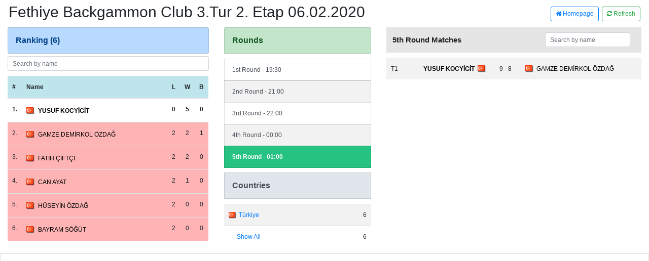

--- FILE ---
content_type: text/html
request_url: https://www.ftbgsystem.com/tl/5019
body_size: 4270
content:
				
<!doctype html>
<html lang="en">

<head>
	<!-- Required meta tags -->
	<meta charset="utf-8">
	<meta name="viewport" content="width=device-width, initial-scale=1, shrink-to-fit=no">

	<!-- Bootstrap CSS -->
	<link rel="stylesheet" href="https://stackpath.bootstrapcdn.com/bootstrap/4.3.1/css/bootstrap.min.css" integrity="sha384-ggOyR0iXCbMQv3Xipma34MD+dH/1fQ784/j6cY/iJTQUOhcWr7x9JvoRxT2MZw1T" crossorigin="anonymous">
	<link rel="stylesheet" href="https://cdnjs.cloudflare.com/ajax/libs/font-awesome/4.7.0/css/font-awesome.min.css">
	<style type="text/css">
		* {
			font-family: Verdana, Arial, sans-serif;
			;
			font-size: 12px;
			line-height: 2;
		}

		.selected_round {
			font-weight: bold;
			color: #ffffff !important;
			background-color: #26C281 !important;
		}
	</style>

	<title>Fethiye Backgammon Club 3.Tur 2. Etap 06.02.2020</title>


</head>

<body>


	<div class="container-fluid">




		<nav class="navbar navbar-light" style="background-color: #ffffff;font-weight: bold;font-size: 16px;">
			<h1 style="margin-left: -10px;">Fethiye Backgammon Club 3.Tur 2. Etap 06.02.2020</h1>
			<form class="form-inline" action="javascript:;">
				<a href="/" class="btn btn-outline-primary my-2 my-sm-0 mr-2"> <i class="fa fa-home" aria-hidden="true"></i> Homepage</a>


				
				
				<button class="btn btn-outline-success my-2 my-sm-0" style="float: right;margin-right: -10px;" type="button" onclick="location.reload();"><i class="fa fa-refresh" aria-hidden="true"></i> Refresh</button>
			</form>
		</nav>

		
		
		
		<div class="row">



			<div class="col-md-4">

				<div class="list-group">
					<a href="javascript:;" class="list-group-item list-group-item-action list-group-item-primary" style="font-size: 16px;font-weight: bold;">
						Ranking (6)
					</a>
									</div>
				<div class="cold-md-12">
					<form action="javascript:;" id="form_players" style="margin-top: 5px;width: 100%;">
						<input type="text" name="players" id="players" value="" class="form-control txt_search_player" style="margin-right: 10px;" placeholder="Search by name">
					</form>
				</div>
				<table class="table" id="table_players" style="margin-top: 10px;">
					<thead>
						<tr id="0" style="background-color: #bee5eb;">
							<th style="width:10px;">#</th>
							<th>Name</th>
							<th class="text-center" style="width:25px;">L</th>
							<th class="text-center" style="width:25px;">W</th>
							<th class="text-center" style="width:25px;">B</th>

													</tr>
					</thead>


					<tbody>
														<tr class="membertr  d30 c196 l35" style="background-color: #; font-weight:bold;" id="108193_9191">
									<td>1.</td>
									<td style="font-size: 14px;">
																				<img src="/flags/turkiye.png" style="vertical-align: middle;padding-right:3px;" />
										<a href="/player/yusuf-kocyigit/" target="_blank" title="YUSUF KOCYİGİT" style="color: #000000;">YUSUF KOCYİGİT</a>

																			</td>
									<td class="text-center">0</td>
									<td class="text-center">5</td>
									<td class="text-center">0</td>
									
								</tr>
														<tr class="membertr  d30 c196 l35" style="background-color: #feb4b5; " id="108192_32">
									<td>2.</td>
									<td style="font-size: 14px;">
																				<img src="/flags/turkiye.png" style="vertical-align: middle;padding-right:3px;" />
										<a href="/player/gamze-demirkol-ozdag/" target="_blank" title="GAMZE DEMİRKOL ÖZDAĞ" style="color: #000000;">GAMZE DEMİRKOL ÖZDAĞ</a>

																			</td>
									<td class="text-center">2</td>
									<td class="text-center">2</td>
									<td class="text-center">1</td>
									
								</tr>
														<tr class="membertr  d30 c196 l35" style="background-color: #feb4b5; " id="108195_12628">
									<td>3.</td>
									<td style="font-size: 14px;">
																				<img src="/flags/turkiye.png" style="vertical-align: middle;padding-right:3px;" />
										<a href="/player/fatih-ciftci/" target="_blank" title="FATİH ÇİFTÇİ" style="color: #000000;">FATİH ÇİFTÇİ</a>

																			</td>
									<td class="text-center">2</td>
									<td class="text-center">2</td>
									<td class="text-center">0</td>
									
								</tr>
														<tr class="membertr  d30 c196 l35" style="background-color: #feb4b5; " id="108194_12627">
									<td>4.</td>
									<td style="font-size: 14px;">
																				<img src="/flags/turkiye.png" style="vertical-align: middle;padding-right:3px;" />
										<a href="/player/can-ayat/" target="_blank" title="CAN AYAT" style="color: #000000;">CAN AYAT</a>

																			</td>
									<td class="text-center">2</td>
									<td class="text-center">1</td>
									<td class="text-center">0</td>
									
								</tr>
														<tr class="membertr  d30 c196 l35" style="background-color: #feb4b5; " id="108191_775">
									<td>5.</td>
									<td style="font-size: 14px;">
																				<img src="/flags/turkiye.png" style="vertical-align: middle;padding-right:3px;" />
										<a href="/player/huseyin-ozdag/" target="_blank" title="HÜSEYİN ÖZDAĞ" style="color: #000000;">HÜSEYİN ÖZDAĞ</a>

																			</td>
									<td class="text-center">2</td>
									<td class="text-center">0</td>
									<td class="text-center">0</td>
									
								</tr>
														<tr class="membertr  d0 c196 l0" style="background-color: #feb4b5; " id="108196_2453">
									<td>6.</td>
									<td style="font-size: 14px;">
																				<img src="/flags/turkiye.png" style="vertical-align: middle;padding-right:3px;" />
										<a href="/player/bayram-sogut/" target="_blank" title="BAYRAM SÖĞÜT" style="color: #000000;">BAYRAM SÖĞÜT</a>

																			</td>
									<td class="text-center">2</td>
									<td class="text-center">0</td>
									<td class="text-center">0</td>
									
								</tr>
						



					</tbody>

				</table>

			</div>





							<div class="col-md-3">
					<div class="list-group">
						<a href="javascript:;" id="a_rounds_title" class="list-group-item list-group-item-action list-group-item-success" style="margin-bottom: 10px;font-weight: bold;font-size: 16px;">
							Rounds
						</a>
													<a href="javascript:;" id="a_round_33930" style="background-color: #ffffff;" onclick="showRound(33930)" class="list-group-item list-group-item-action a_rounds ">1st Round  - 19:30</a>
													<a href="javascript:;" id="a_round_33931" style="background-color: #0000000d;" onclick="showRound(33931)" class="list-group-item list-group-item-action a_rounds ">2nd Round  - 21:00</a>
													<a href="javascript:;" id="a_round_33932" style="background-color: #ffffff;" onclick="showRound(33932)" class="list-group-item list-group-item-action a_rounds ">3rd Round  - 22:00</a>
													<a href="javascript:;" id="a_round_33933" style="background-color: #0000000d;" onclick="showRound(33933)" class="list-group-item list-group-item-action a_rounds ">4th Round  - 00:00</a>
													<a href="javascript:;" id="a_round_33935" style="background-color: #ffffff;" onclick="showRound(33935)" class="list-group-item list-group-item-action a_rounds selected_round">5th Round  - 01:00</a>
													<div style="height: 10px;"></div>
						
						<a href="javascript:;" class="list-group-item list-group-item-action " style="margin-bottom: 10px;font-weight: bold;font-size: 16px;background-color: #E1E5EC">
							Countries
						</a>

						<table class="table table-striped">
							<tbody>
																	<tr>
										<td colspan="4"><a href="javascript:;" onclick="showUser('c196')"><img src="/flags/turkiye.png" style="vertical-align: middle;padding-right:5px;" width="20" alt="Türkiye">Türkiye</a></td>
										<td style="text-align: right;">6</td>
									</tr>
																<tr>
									<td colspan="4"><a href="javascript:;" onclick="showUser('all')"><img src="/flags/empty.png" style="vertical-align: middle;padding-right:5px;" width="16" alt="">Show All</a></td>
									<td style="text-align: right;">6</td>
								</tr>
							</tbody>
						</table>
					</div>
				</div>

			







			<div class="col-md-5">
									<div id="div_round_33935" style="" class="rounds">
												<nav class="navbar navbar-light" style="background-color: #E5E5E5;font-weight: bold;font-size: 16px;">
							<a class="navbar-brand"> 5th Round Matches</a>
							<form class="form-inline" action="javascript:;" id="form_matches_33935">
								<input type="text" name="33935" id="33935" value="" class="form-control txt_searchall" style="margin-right: 10px;" placeholder="Search by name">
								<button class="btn btn-outline-success my-2 my-sm-0 btns_33935" id="btns_all_33935" type="button" onclick="showMatches('all')" style="margin-right: 10px;">All</button>
								<button class="btn btn-outline-success my-2 my-sm-0 btns_33935" id="btns_33935" type="button" onclick="showMatches('unfinished')">Unfinished</button>
							</form>
						</nav>
												<table id="table_matches_33935" class="table  table-striped matches table_matches winner_" style="margin-top: 10px;">
							<tbody>
								
									<tr class="tr_match finished">
										<td style="text-align: left;width:30px;">
																							T1																					</td>
										<td style="text-align: right;font-weight:bold;">
											<a href="/player/yusuf-kocyigit/" target="_blank" style="color: #000000;">YUSUF KOCYİGİT</a> <img src="/flags/turkiye.png" style="vertical-align: middle;padding-left:3px;" />

											
										</td>
										<td style="width: 60px;text-align:center;vertical-align: middle;">
											9 - 8										</td>
										<td style="text-align: left;">
											<img src="/flags/turkiye.png" style="vertical-align: middle;padding-right:3px;" /> <a href="/player/gamze-demirkol-ozdag/" target="_blank" style="color: #000000;">GAMZE DEMİRKOL ÖZDAĞ</a>


																					</td>
									</tr>

								

															</tbody>
						</table>
					</div>
											<script type="text/javascript">
							document.getElementById("btns_all_33935").style.display = 'none';
							document.getElementById("btns_33935").style.display = 'none';
						</script>
					
									<div id="div_round_33933" style="display:none;" class="rounds">
												<nav class="navbar navbar-light" style="background-color: #E5E5E5;font-weight: bold;font-size: 16px;">
							<a class="navbar-brand"> 4th Round Matches</a>
							<form class="form-inline" action="javascript:;" id="form_matches_33933">
								<input type="text" name="33933" id="33933" value="" class="form-control txt_searchall" style="margin-right: 10px;" placeholder="Search by name">
								<button class="btn btn-outline-success my-2 my-sm-0 btns_33933" id="btns_all_33933" type="button" onclick="showMatches('all')" style="margin-right: 10px;">All</button>
								<button class="btn btn-outline-success my-2 my-sm-0 btns_33933" id="btns_33933" type="button" onclick="showMatches('unfinished')">Unfinished</button>
							</form>
						</nav>
												<table id="table_matches_33933" class="table  table-striped matches table_matches winner_" style="margin-top: 10px;">
							<tbody>
								
									<tr class="tr_match finished">
										<td style="text-align: left;width:30px;">
																							T1																					</td>
										<td style="text-align: right;">
											<a href="/player/fatih-ciftci/" target="_blank" style="color: #000000;">FATİH ÇİFTÇİ</a> <img src="/flags/turkiye.png" style="vertical-align: middle;padding-left:3px;" />

											
										</td>
										<td style="width: 60px;text-align:center;vertical-align: middle;">
											2 - 9										</td>
										<td style="text-align: left;font-weight:bold;">
											<img src="/flags/turkiye.png" style="vertical-align: middle;padding-right:3px;" /> <a href="/player/yusuf-kocyigit/" target="_blank" style="color: #000000;">YUSUF KOCYİGİT</a>


																					</td>
									</tr>

								

																	<tr>
										<td colspan="5" style="font-weight: bold;background-color: #E0FFD9;">Sit-out : GAMZE DEMİRKOL ÖZDAĞ</td>
									</tr>
															</tbody>
						</table>
					</div>
											<script type="text/javascript">
							document.getElementById("btns_all_33933").style.display = 'none';
							document.getElementById("btns_33933").style.display = 'none';
						</script>
					
									<div id="div_round_33932" style="display:none;" class="rounds">
												<nav class="navbar navbar-light" style="background-color: #E5E5E5;font-weight: bold;font-size: 16px;">
							<a class="navbar-brand"> 3rd Round Matches</a>
							<form class="form-inline" action="javascript:;" id="form_matches_33932">
								<input type="text" name="33932" id="33932" value="" class="form-control txt_searchall" style="margin-right: 10px;" placeholder="Search by name">
								<button class="btn btn-outline-success my-2 my-sm-0 btns_33932" id="btns_all_33932" type="button" onclick="showMatches('all')" style="margin-right: 10px;">All</button>
								<button class="btn btn-outline-success my-2 my-sm-0 btns_33932" id="btns_33932" type="button" onclick="showMatches('unfinished')">Unfinished</button>
							</form>
						</nav>
												<table id="table_matches_33932" class="table  table-striped matches table_matches winner_" style="margin-top: 10px;">
							<tbody>
								
									<tr class="tr_match finished">
										<td style="text-align: left;width:30px;">
																							T1																					</td>
										<td style="text-align: right;font-weight:bold;">
											<a href="/player/yusuf-kocyigit/" target="_blank" style="color: #000000;">YUSUF KOCYİGİT</a> <img src="/flags/turkiye.png" style="vertical-align: middle;padding-left:3px;" />

											
										</td>
										<td style="width: 60px;text-align:center;vertical-align: middle;">
											9 - 4										</td>
										<td style="text-align: left;">
											<img src="/flags/turkiye.png" style="vertical-align: middle;padding-right:3px;" /> <a href="/player/can-ayat/" target="_blank" style="color: #000000;">CAN AYAT</a>


																					</td>
									</tr>

								
									<tr class="tr_match finished">
										<td style="text-align: left;width:30px;">
																							T2																					</td>
										<td style="text-align: right;font-weight:bold;">
											<a href="/player/gamze-demirkol-ozdag/" target="_blank" style="color: #000000;">GAMZE DEMİRKOL ÖZDAĞ</a> <img src="/flags/turkiye.png" style="vertical-align: middle;padding-left:3px;" />

											
										</td>
										<td style="width: 60px;text-align:center;vertical-align: middle;">
											9 - 2										</td>
										<td style="text-align: left;">
											<img src="/flags/turkiye.png" style="vertical-align: middle;padding-right:3px;" /> <a href="/player/fatih-ciftci/" target="_blank" style="color: #000000;">FATİH ÇİFTÇİ</a>


																					</td>
									</tr>

								

															</tbody>
						</table>
					</div>
											<script type="text/javascript">
							document.getElementById("btns_all_33932").style.display = 'none';
							document.getElementById("btns_33932").style.display = 'none';
						</script>
					
									<div id="div_round_33931" style="display:none;" class="rounds">
												<nav class="navbar navbar-light" style="background-color: #E5E5E5;font-weight: bold;font-size: 16px;">
							<a class="navbar-brand"> 2nd Round Matches</a>
							<form class="form-inline" action="javascript:;" id="form_matches_33931">
								<input type="text" name="33931" id="33931" value="" class="form-control txt_searchall" style="margin-right: 10px;" placeholder="Search by name">
								<button class="btn btn-outline-success my-2 my-sm-0 btns_33931" id="btns_all_33931" type="button" onclick="showMatches('all')" style="margin-right: 10px;">All</button>
								<button class="btn btn-outline-success my-2 my-sm-0 btns_33931" id="btns_33931" type="button" onclick="showMatches('unfinished')">Unfinished</button>
							</form>
						</nav>
												<table id="table_matches_33931" class="table  table-striped matches table_matches winner_" style="margin-top: 10px;">
							<tbody>
								
									<tr class="tr_match finished">
										<td style="text-align: left;width:30px;">
																							T1																					</td>
										<td style="text-align: right;font-weight:bold;">
											<a href="/player/fatih-ciftci/" target="_blank" style="color: #000000;">FATİH ÇİFTÇİ</a> <img src="/flags/turkiye.png" style="vertical-align: middle;padding-left:3px;" />

											
										</td>
										<td style="width: 60px;text-align:center;vertical-align: middle;">
											9 - 7										</td>
										<td style="text-align: left;">
											<img src="/flags/turkiye.png" style="vertical-align: middle;padding-right:3px;" /> <a href="/player/can-ayat/" target="_blank" style="color: #000000;">CAN AYAT</a>


																					</td>
									</tr>

								
									<tr class="tr_match finished">
										<td style="text-align: left;width:30px;">
																							T2																					</td>
										<td style="text-align: right;">
											<a href="/player/huseyin-ozdag/" target="_blank" style="color: #000000;">HÜSEYİN ÖZDAĞ</a> <img src="/flags/turkiye.png" style="vertical-align: middle;padding-left:3px;" />

											
										</td>
										<td style="width: 60px;text-align:center;vertical-align: middle;">
											2 - 9										</td>
										<td style="text-align: left;font-weight:bold;">
											<img src="/flags/turkiye.png" style="vertical-align: middle;padding-right:3px;" /> <a href="/player/yusuf-kocyigit/" target="_blank" style="color: #000000;">YUSUF KOCYİGİT</a>


																					</td>
									</tr>

								
									<tr class="tr_match finished">
										<td style="text-align: left;width:30px;">
																							T3																					</td>
										<td style="text-align: right;">
											<a href="/player/bayram-sogut/" target="_blank" style="color: #000000;">BAYRAM SÖĞÜT</a> <img src="/flags/turkiye.png" style="vertical-align: middle;padding-left:3px;" />

											
										</td>
										<td style="width: 60px;text-align:center;vertical-align: middle;">
											5 - 9										</td>
										<td style="text-align: left;font-weight:bold;">
											<img src="/flags/turkiye.png" style="vertical-align: middle;padding-right:3px;" /> <a href="/player/gamze-demirkol-ozdag/" target="_blank" style="color: #000000;">GAMZE DEMİRKOL ÖZDAĞ</a>


																					</td>
									</tr>

								

															</tbody>
						</table>
					</div>
											<script type="text/javascript">
							document.getElementById("btns_all_33931").style.display = 'none';
							document.getElementById("btns_33931").style.display = 'none';
						</script>
					
									<div id="div_round_33930" style="display:none;" class="rounds">
												<nav class="navbar navbar-light" style="background-color: #E5E5E5;font-weight: bold;font-size: 16px;">
							<a class="navbar-brand"> 1st Round Matches</a>
							<form class="form-inline" action="javascript:;" id="form_matches_33930">
								<input type="text" name="33930" id="33930" value="" class="form-control txt_searchall" style="margin-right: 10px;" placeholder="Search by name">
								<button class="btn btn-outline-success my-2 my-sm-0 btns_33930" id="btns_all_33930" type="button" onclick="showMatches('all')" style="margin-right: 10px;">All</button>
								<button class="btn btn-outline-success my-2 my-sm-0 btns_33930" id="btns_33930" type="button" onclick="showMatches('unfinished')">Unfinished</button>
							</form>
						</nav>
												<table id="table_matches_33930" class="table  table-striped matches table_matches winner_" style="margin-top: 10px;">
							<tbody>
								
									<tr class="tr_match finished">
										<td style="text-align: left;width:30px;">
																							T1																					</td>
										<td style="text-align: right;">
											<a href="/player/huseyin-ozdag/" target="_blank" style="color: #000000;">HÜSEYİN ÖZDAĞ</a> <img src="/flags/turkiye.png" style="vertical-align: middle;padding-left:3px;" />

											
										</td>
										<td style="width: 60px;text-align:center;vertical-align: middle;">
											8 - 9										</td>
										<td style="text-align: left;font-weight:bold;">
											<img src="/flags/turkiye.png" style="vertical-align: middle;padding-right:3px;" /> <a href="/player/fatih-ciftci/" target="_blank" style="color: #000000;">FATİH ÇİFTÇİ</a>


																					</td>
									</tr>

								
									<tr class="tr_match finished">
										<td style="text-align: left;width:30px;">
																							T2																					</td>
										<td style="text-align: right;font-weight:bold;">
											<a href="/player/yusuf-kocyigit/" target="_blank" style="color: #000000;">YUSUF KOCYİGİT</a> <img src="/flags/turkiye.png" style="vertical-align: middle;padding-left:3px;" />

											
										</td>
										<td style="width: 60px;text-align:center;vertical-align: middle;">
											9 - 3										</td>
										<td style="text-align: left;">
											<img src="/flags/turkiye.png" style="vertical-align: middle;padding-right:3px;" /> <a href="/player/bayram-sogut/" target="_blank" style="color: #000000;">BAYRAM SÖĞÜT</a>


																					</td>
									</tr>

								
									<tr class="tr_match finished">
										<td style="text-align: left;width:30px;">
																							T3																					</td>
										<td style="text-align: right;">
											<a href="/player/gamze-demirkol-ozdag/" target="_blank" style="color: #000000;">GAMZE DEMİRKOL ÖZDAĞ</a> <img src="/flags/turkiye.png" style="vertical-align: middle;padding-left:3px;" />

											
										</td>
										<td style="width: 60px;text-align:center;vertical-align: middle;">
											1 - 9										</td>
										<td style="text-align: left;font-weight:bold;">
											<img src="/flags/turkiye.png" style="vertical-align: middle;padding-right:3px;" /> <a href="/player/can-ayat/" target="_blank" style="color: #000000;">CAN AYAT</a>


																					</td>
									</tr>

								

															</tbody>
						</table>
					</div>
											<script type="text/javascript">
							document.getElementById("btns_all_33930").style.display = 'none';
							document.getElementById("btns_33930").style.display = 'none';
						</script>
					
				
			</div>



		</div>


	</div>


	


	<!-- Optional JavaScript -->
	<!-- jQuery first, then Popper.js, then Bootstrap JS -->
	<script src="https://ajax.googleapis.com/ajax/libs/jquery/1.12.4/jquery.min.js"></script>
	<script src="https://cdnjs.cloudflare.com/ajax/libs/popper.js/1.14.7/umd/popper.min.js" integrity="sha384-UO2eT0CpHqdSJQ6hJty5KVphtPhzWj9WO1clHTMGa3JDZwrnQq4sF86dIHNDz0W1" crossorigin="anonymous"></script>
	<script src="https://stackpath.bootstrapcdn.com/bootstrap/4.3.1/js/bootstrap.min.js" integrity="sha384-JjSmVgyd0p3pXB1rRibZUAYoIIy6OrQ6VrjIEaFf/nJGzIxFDsf4x0xIM+B07jRM" crossorigin="anonymous"></script>
	<script src="https://cdnjs.cloudflare.com/ajax/libs/js-cookie/3.0.5/js.cookie.min.js" integrity="sha512-nlp9/l96/EpjYBx7EP7pGASVXNe80hGhYAUrjeXnu/fyF5Py0/RXav4BBNs7n5Hx1WFhOEOWSAVjGeC3oKxDVQ==" crossorigin="anonymous" referrerpolicy="no-referrer"></script>
	<a href="javascript:;" id="a_round_" style="background-color: #ffffff;" onclick="showRound()" class="list-group-item list-group-item-action a_rounds "></a>

	<script type="text/javascript">
		function showRound(id) {
			$(".txt_searchall").val("");
			$('.table_matches tbody tr').show();
			$(".a_rounds").removeClass("selected_round");
			$("#a_round_" + id).addClass("selected_round");
			$(".rounds").hide();
			//$("#div_round_"+id).fadeIn();
			//$("#div_round_"+id).slideDown();
			$("#div_round_" + id)
				.css('opacity', 0)
				.slideDown('slow')
				.animate({
					opacity: 1
				}, {
					queue: false,
					duration: 'slow'
				});

		}

		function showUser(cls) {
			if (cls == "all") {
				$(".membertr").show();
			} else {
				$(".membertr").hide();
				$("." + cls).show();
			}

			$(window).scrollTop(0);

		}

		function showMatches(val) {
			Cookies.set('ft_show_matches_5019', val, {
				expires: 1
			})
			if (val == "unfinished") {
				$(".tr_match").hide();
				$(".unfinished").show();
			} else {
				$(".tr_match").show();
			}
		}


		$(document).ready(function() {

			if (Cookies.get('ft_show_matches_5019') == "unfinished") {
				showMatches("unfinished");
			}

			// Search all columns
			$('.txt_searchall').keyup(function() {
				// Search Text
				var matches_id = $(this).attr("id");

				var search = $(this).val();

				// Hide all table tbody rows
				$('#table_matches_' + matches_id + ' tbody tr').hide();

				// Count total search result
				var len = $('#table_matches_' + matches_id + ' tbody tr:not(.notfound) td:contains("' + search + '")').length;

				if (len > 0) {
					// Searching text in columns and show match row
					$('#table_matches_' + matches_id + ' tbody tr:not(.notfound) td:contains("' + search + '")').each(function() {
						$(this).closest('tr').show();
					});
				} else {
					$('.notfound').show();
				}

			});

			// Search all columns
			$('.txt_search_player').keyup(function() {
				// Search Text
				var matches_id = $(this).attr("id");

				var search = $(this).val();

				// Hide all table tbody rows
				$('#table_players tbody tr').hide();

				// Count total search result
				var len = $('#table_players tbody tr:not(.notfound) td:contains("' + search + '")').length;

				if (len > 0) {
					// Searching text in columns and show match row
					$('#table_players tbody tr:not(.notfound) td:contains("' + search + '")').each(function() {
						$(this).closest('tr').show();
					});
				} else {
					$('.notfound').show();
				}

			});

			// Case-insensitive searching (Note - remove the below script for Case sensitive search )
			$.expr[":"].contains = $.expr.createPseudo(function(arg) {
				return function(elem) {
					return $(elem).text().toUpperCase().indexOf(arg.toUpperCase()) >= 0;
				};
			});



		});

		

		function gotoRounds() {
			$('html, body').animate({
				scrollTop: $(".a_rounds").offset().top
			}, 1000);
		}
	</script>

<script defer src="https://static.cloudflareinsights.com/beacon.min.js/vcd15cbe7772f49c399c6a5babf22c1241717689176015" integrity="sha512-ZpsOmlRQV6y907TI0dKBHq9Md29nnaEIPlkf84rnaERnq6zvWvPUqr2ft8M1aS28oN72PdrCzSjY4U6VaAw1EQ==" data-cf-beacon='{"version":"2024.11.0","token":"a036f641cc70492e8c79b4d4907942e8","r":1,"server_timing":{"name":{"cfCacheStatus":true,"cfEdge":true,"cfExtPri":true,"cfL4":true,"cfOrigin":true,"cfSpeedBrain":true},"location_startswith":null}}' crossorigin="anonymous"></script>
</body>

</html>